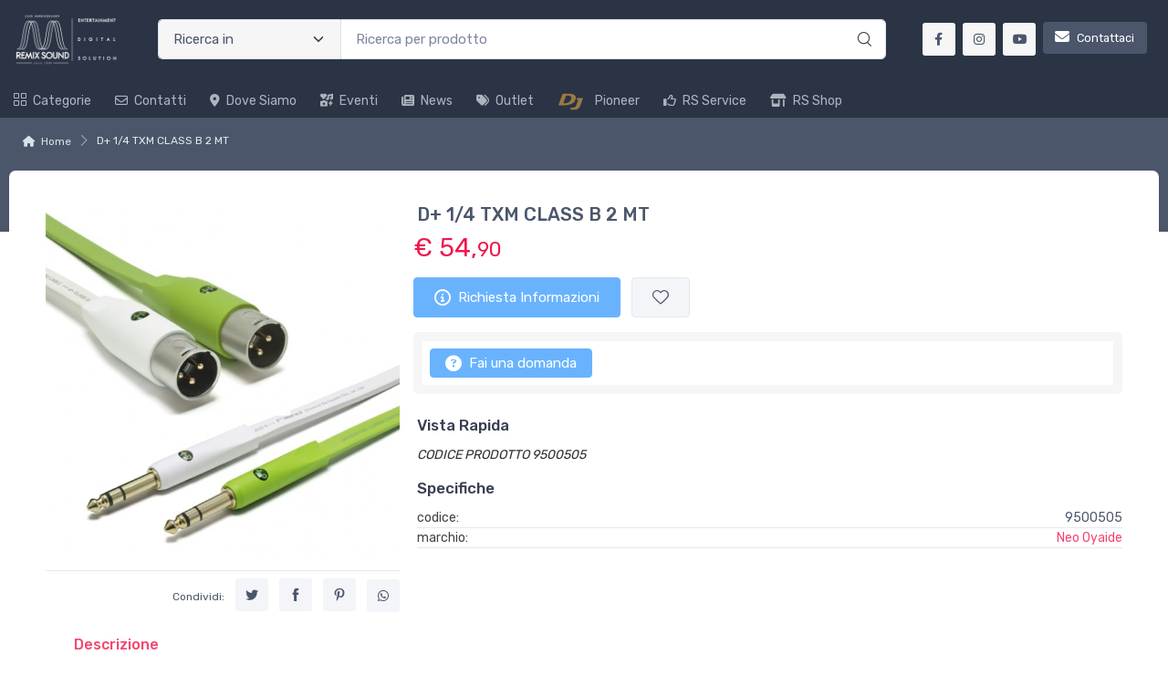

--- FILE ---
content_type: text/html; charset=utf-8
request_url: https://www.remixsound.com/d-1-4-txm-class-b-2-mt-MCR4W3JA-p
body_size: 26795
content:


<!DOCTYPE html>
<html lang="it">
    <head>
        <script type="text/javascript">
            var start = new Date();
            var staticloader = false;
            var fewsversion = "2.3.0";
            var apiversion = "2.2.1.5";
        </script>



        

        <meta charset="utf-8">
        <title>D+ 1/4 TXM CLASS B 2 MT</title>
        <meta name="description" content="D+ 1/4 TXM CLASS B 2 MT. Codice prodotto 9500505" />
        <meta name="keywords" content="d,1,4,txm,class,b,2,mt,neo,oyaide,9500505,mcr4w3ja,codice,prodotto,1177" />
        <meta name="author" content="Remix Sound" />
        <link rel="canonical" href="https://www.remixsound.com/d-1-4-txm-class-b-2-mt-MCR4W3JA-p" />
        <!-- Favicon and Touch Icons-->
        <link rel="icon" type="image/x-icon" href="https://cdn-it02.markeplay.com/media/images/6cfcb8301e229ac971e64661e1c0846b00b58ff6.jpg?v=1" />
        <link rel="shortcut icon" type="image/x-icon" href="https://cdn-it02.markeplay.com/media/images/6cfcb8301e229ac971e64661e1c0846b00b58ff6.jpg?v=1" />
        <link media="print" onload="this.media='screen'" onclick="" href="https://it-pkg-001.markeplay.com/pkget/3.0/prj30/main/rootcss?language=it&refhost=www.remixsound.com" rel="stylesheet" type="text/css"/>


        <!--PRELOADS-->        
        <link rel="preload" fetchpriority="high" as="image" href="/resources/logo" type="image/png">
        <link rel="preload" fetchpriority="high" as="image" href="/resources/footerlogo" type="image/png">


        <script async type="text/javascript" src="https://unpkg.com/js-datepicker"></script>
            <link media="screen" onload="this.media='all'" rel="stylesheet" type="text/css" href="https://it-pkg-001.markeplay.com/projects/masters/prj30\assets/css/theme.min.css"/>
            <link media="screen" onload="this.media='all'" rel="stylesheet" type="text/css" href="https://it-pkg-001.markeplay.com/projects/masters/prj30\assets/css/custom.css"/>
            <script type="text/javascript" src="https://it-pkg-001.markeplay.com/projects/masters/prj30\js/templatecommon.js"></script>
            <script type="text/javascript" src="https://it-pkg-001.markeplay.com/projects/masters/prj30\js/checkoutscripts.js"></script>
            <link rel="preload" fetchpriority="high" as="image" href="https://cdn-it02.markeplay.com/media/images/6313516db7e394abf15f1809e2f57e9cb99800d1/d-1-4-txm-class-b-2-mt.webp?v=1&w=600&h=600">
            
                <meta name="meta" property="og:type" content="og:product" />
            
                <meta name="meta" property="og:title" content="D+ 1/4 TXM CLASS B 2 MT" />
            
                <meta name="meta" property="og:description" content="D+ 1/4 TXM CLASS B 2 MT. Codice prodotto 9500505" />
            
                <meta name="meta" property="og:url" content="https://www.remixsound.com/d-1-4-txm-class-b-2-mt-MCR4W3JA-p" />
            
                <meta name="meta" property="og:image" content="https://cdn-it02.markeplay.com/media/images/6313516db7e394abf15f1809e2f57e9cb99800d1/d-1-4-txm-class-b-2-mt.webp?v=1" />
            
                <meta name="meta" property="product:availability" content="in stock" />
            
                <meta name="meta" property="og:price:amount" content="54.90" />
            
                <meta name="meta" property="og:price:currency" content="EUR" />
            
                <meta name="meta" property="product:price:amount" content="54.90" />
            
                <meta name="meta" property="product:price:currency" content="EUR" />
            
                <script id="ldjsonscript" type="application/ld+json">
                    { "@context" : "https://schema.org/", "@type" : "Product", "name" : "D+ 1/4 TXM CLASS B 2 MT", "image" : ["https://cdn-it02.markeplay.com/media/images/6313516db7e394abf15f1809e2f57e9cb99800d1/d-1-4-txm-class-b-2-mt.webp?v=1"], "description" : "D+ 1/4 TXM CLASS B 2 MT. Codice prodotto 9500505", "sku" : "MCR4W3JA", "mpn" : "MCR4W3JA", "brand" : { "@type" : "Brand", "name" : "NEO OYAIDE" }, "offers" : { "@type" : "AggregateOffer", "url" : "https://www.remixsound.com/d-1-4-txm-class-b-2-mt-MCR4W3JA-p", "priceCurrency" : "EUR", "price" : "54.90", "lowprice" : "54.90", "highprice" : "54.90", "priceValidUntil" : "2026-02-22", "itemCondition" : "https://schema.org/NewCondition", "availability" : "https://schema.org/InStock", "offerCount" : 100 } }
                </script>
            


        <meta name="viewport" content="width=device-width, initial-scale=1">
        <link rel="manifest" href="site.webmanifest">
        
        <script type="text/javascript">
            var baseurl = window.location.protocol + "//" + window.location.hostname + "/";
            var sitelanguages = ['it'];
        </script>
        <div id="mp_trk_area_head" class="d-content">
            <script id='mp-tracker-script-id-1-mp-declare'></script>
<script type='text/javascript'>var mp_trackers = {};</script>
                <script id='mp-tracker-script-id-2-google_tag_manager'></script>

                <!-- Google Tag Manager -->                
                <script>(function(w,d,s,l,i){w[l]=w[l]||[];w[l].push({'gtm.start':
                new Date().getTime(),event:'gtm.js'});var f=d.getElementsByTagName(s)[0],
                j=d.createElement(s),dl=l!='dataLayer'?'&l='+l:'';j.async=true;j.src=
                'https://www.googletagmanager.com/gtm.js?id='+i+dl;f.parentNode.insertBefore(j,f);
                })(window,document,'script','dataLayer','GTM-KKP5H58');</script>
                <!-- End Google Tag Manager -->
                            
        </div>



    </head>

    <body class="handheld-toolbar-enabled fixed-menu">
        
            <input type="hidden" id="vdata-statics" value="[base64]/[base64]/[base64]/[base64]/[base64]/dj0xIiwiZmF2aWNvbiI6Imh0dHBzOi8vY2RuLWl0MDIubWFya2VwbGF5LmNvbS9tZWRpYS9pbWFnZXMvNmNmY2I4MzAxZTIyOWFjOTcxZTY0NjYxZTFjMDg0NmIwMGI1OGZmNi5qcGc/[base64]/[base64]/[base64]" />
        



        <div class="d-contents">
            
            <div id="mp_trk_area_body_begin" class="d-contents">
                
            </div>
            
            <div class="d-contents" id="vlayout_application_body_top">      <!--VUE HERE-->                      
                <page-layout :data="data"></page-layout>
            </div>


            <div id="mp_trk_area_body" class="d-contents">
                <script id='mp-tracker-script-id-3-'></script>
        
                <!-- Google Tag Manager (noscript) -->
                <noscript>
                    <iframe src='https://www.googletagmanager.com/ns.html?id=GTM-KKP5H58' height='0' width='0' style='display:none;visibility:hidden'></iframe>
                </noscript>
                <script type='text/javascript'>
                    mp_trackers['google_tag_manager_key'] = 'GTM-KKP5H58';
                </script>
                <!-- End Google Tag Manager (noscript) -->
                    
            </div>
            
            <div id="mp_trk_area_footer_begin" class="d-contents">
                
            </div>
            <div class="d-contents" id="vlayout_application_body_center">      <!--VUE HERE-->
                <page-layout-footer :data="data"></page-layout-footer>
            </div>

            <div id="mp_trk_area_footer" class="d-content">
                
            </div>
            
            <div id="mp_trk_area_bottom_begin" class="d-content">
                
            </div>

            <div class="d-contents" id="vlayout_application_body_bottom">      <!--VUE HERE-->
                <page-layout-bottom :data="data"></page-layout-bottom>
            </div>

            <div id="mp_trk_area_bottom" class="d-content">
                
            </div>
        </div>


        <!--SCRIPTS-->
        <script src="https://cdnjs.cloudflare.com/ajax/libs/jquery/3.6.3/jquery.min.js"></script>
        <script src="https://cdnjs.cloudflare.com/ajax/libs/axios/1.4.0/axios.min.js"></script>

        

        <script src="https://feapi-cors-001.markeplay.com/resources/3.0/scripts/common?apiversion=2.2.1.5"></script>
        <script src="https://feapi-cors-001.markeplay.com/resources/3.0/scripts/api?apiversion=2.2.1.5"></script>

        <script src="https://it-pkg-001.markeplay.com/pkget/3.0/prj30/main?apiversion=2.2.1.5&language=it&refhost=www.remixsound.com"></script>




        <script id="dynamic_enso_scripts" type="text/javascript">

            function loadScript(src) {
                return new Promise((resolve, reject) => {
                    const script = document.createElement('script');
                    script.src = src;
                    script.onload = () => resolve(src);
                    script.onerror = () => reject(new Error(`Failed to load script: ${src}`));
                    document.head.appendChild(script);
                });
            }

            function initapplication() {
                //console.log("STARTED");
                //console.log(new Date() - start);
                start_vueapp(["#vlayout_application_body_top", "#vlayout_application_body_center", "#vlayout_application_body_bottom"]);
                staticloader = false;
                $("#vlayout_static_content").remove();
                $("#dynamic_enso_scripts").remove();
            }
            //initapplication();





        </script>


        <link media="print" onload="this.media='all'" rel="stylesheet" type="text/css" href="https://cdn-it02.markeplay.com/resources/assets/fontawesome/css/all.min.css"/>
            <link media="print" onload="this.media='all'" rel="stylesheet" type="text/css" href="https://cdn-it02.markeplay.com/resources/assets/fontawesome/css/sharp-solid.min.css"/>
            <script async type="text/javascript" src="https://it-pkg-001.markeplay.com/projects/masters/prj30\assets/js/plupload/js/plupload.full.min.js"></script>
            <script async type="text/javascript" src="https://static-eu.payments-amazon.com/checkout.js"></script>
            
            <script async src="https://cdn.jsdelivr.net/npm/vue/dist/vue.min.js" onload="initapplication()"></script>
        

        <link rel="stylesheet" type="text/css" href="/resources/customcss" />
        <script type="text/javascript" src="/resources/customjs"></script>
    </body>
</html>

--- FILE ---
content_type: application/javascript
request_url: https://feapi-cors-001.markeplay.com/resources/3.0/scripts/common?apiversion=2.2.1.5
body_size: 3354
content:
var JSessionCookieName = "JSessionCookie-V10";



function GetTimeZoneOffSet(inputdate) {
    var dtrif = null;
    if (typeof inputdate == "string") {
        dtrif = new Date(inputdate);
    } else {
        dtrif = inputdate;
    }
    var MinOffSet = dtrif.getTimezoneOffset();
    var HourOffset = Math.floor(Math.abs(MinOffSet) / 60);
    var RemainMinutesOffset = Math.abs(MinOffSet) % 60;
    var mark = MinOffSet >= 0 ? '-' : '+';
    return mark + (HourOffset < 10 ? '0' + HourOffset : HourOffset) + ':' + (RemainMinutesOffset < 10 ? '0' + RemainMinutesOffset : RemainMinutesOffset);
}



function getSysData() {
    var data = {
        clienturl: document.location.href,
        referrer: document.referrer,
        innerwidth: window.innerWidth,
        innerheight: window.innerHeight,
        screenwidth: screen.width,
        screenheight: screen.height,
        options: Intl.DateTimeFormat().resolvedOptions(),
        timezone: Intl.DateTimeFormat().resolvedOptions().timeZone,
        timeoffset: GetTimeZoneOffSet(new Date()),
        clienttime: new Date(),
        navigator: { useragent: navigator.userAgent, platform: navigator.platform, vendor: navigator.vendor, appversion: navigator.appVersion, appname: navigator.appName, appcodename: navigator.appCodeName, language: navigator.language, languages: navigator.languages, buildid: navigator.buildID, oscpu: navigator.oscpu, product: navigator.product, productsub: navigator.productSub }
    };
    return JSON.stringify(data);
}


//COMMON CALLS
var translations = null;
var tlanguage = null;
var TranslationsCall = null;


function SkipWaitTranslations() {
    return (translations != null || TranslationsCall == null);
}

function translate(key, SkipHTMLEncode) {
    if (translations == null) {
        if (typeof sys_static_translations != 'undefined' && sys_static_translations != null) {
            translations = sys_static_translations;
            if (typeof sys_static_language != 'undefined') {
                tlanguage = sys_static_language;
            }
        } else if (TranslationsCall == null) {
            TranslationsCall = FeApiGetajax("contents/get", "translations", { sessionid: getSessionCookie(), token: getUserToken(), clientdata: getSysData() }, function () {
                TranslationsCall = null;
            }, function(res) {
                TranslationsCall = null;
                if (res.esit == true) {
                    translations = res.content;
                    tlanguage = res.locale.language;
                }
            }, true);
        }
    }

    if (translations != null) {
        var text = translations[key.toString().trim().toLowerCase()];
        if (text == null) {
            text = key;
            var saveres = FeApiGetajax("contents/get", "settranslation", { language: tlanguage, key: key.toString().trim().toLowerCase(), sessionid: getSessionCookie(), token: getUserToken(), clientdata: getSysData() }, null, null, true);
        } else if (text.trim() == "") {
            text = key;
        }
        if (SkipHTMLEncode != true) {
            text = HTML(text);
        }
        return text;
    } else {
        return key;
    }
}


var countries = null;
var GetCountriesCall = null;
function SkipWaitCountries() {
    return (translations != null || GetCountriesCall == null);
}
function getcountries() {
    if (countries == null) {
        if (typeof sys_static_countries != 'undefined' && sys_static_countries != null) {
            countries = sys_static_countries;
        } else if (GetCountriesCall == null) {
            GetCountriesCall = FeApiGetajax("contents/get", "countries", { language: tlanguage, sessionid: getSessionCookie(), token: getUserToken(), clientdata: getSysData() }, function () {
                GetCountriesCall = null;
            }, function (res) {
                if (res.esit == true) {
                    countries = res.content;
                }
                GetCountriesCall = null;
            }, true);
        }
    } 
    return countries;
}




//COMMON
function encodeHTML(value) {
    return $('<div/>').text(value).html();
}
function HTML(value) {
    return encodeHTML(value);
}

function escapeATTR(value) {
    var div = document.createElement('div');
    div.setAttribute('data-attribute', value);
    return div.getAttribute('data-attribute');
}


function UNULL(value,defaultvalue) {
    if (value == null) {
        if (defaultvalue != null) {
            value = defaultvalue;
        } else {
            value = "";
        }
    }
    return value;
}

function getquery(key, nullvalue) {
    var res = {};
    var urlParams = new URLSearchParams(window.location.search);
    var entries = urlParams.entries();
    for (pair of entries) {
        res[pair[0]] = pair[1];
    }
    var ret = null;
    if (key == null) {
        ret = res;
    } else {
        ret = res[key];
    }
    if (nullvalue == null) {
        nullvalue = "";
    }
    if (ret == null || ret == "" || ret == "undefined") {
        ret = nullvalue;
    }
    return ret;
}

function updatequery(key, value, location) {
    var url = new URL(window.location.href);
    if (location != null) {
        url = new URL(location);
    }
    if (key != null) {
        if (value == null) {
            url.searchParams.delete(key);
        } else {
            url.searchParams.set(key, value);
        }
    }
    return url.href;
}

function updateurl(key, value) {
    var url = updatequery(key, value);
    var state = { vars: null, url: url, title: document.title};
    history.pushState(state, document.title, url);
}

function formValuesToJSON(form) {
    var doc = {};
    var values = $(form).serializeArray();
    $(values).each(function (i, kp) {
        buildJsonPath(doc, kp.name, kp.value);
    });
    return doc;
}

function buildJsonPath(doc, name, leafvalue) {
    if (name.includes(".") == true) {
        var path = name.split(".");
        var dockey = path[0];
        if (doc.hasOwnProperty(dockey) != true) {
            doc[dockey] = {}
        };
        path.shift();
        buildJsonPath(doc[dockey], path.join("."), leafvalue);
    } else {
        doc[name] = leafvalue
    }
}


//function gethostname(url) {
//    url = url.trim();
//    var regex = /^(?:https?:\/\/)?(?:[^@\n]+@)?(?:www\.)?([^:/\n?=]+)/i;
//    var matches = url.match(regex);
//    if (matches !== null && matches.length > 1) {
//        return matches[1].toLowerCase();
//    } else {
//        return null;
//    }
//}

function gethostname(url) {
    url = url.trim().toLowerCase();
    var a = document.createElement('a');
    a.href = url;
    return a.hostname;
}

function getrandom() {
    var p1 = Math.floor((Math.random() * 10000000000000000) + 1);
    var p2 = Math.floor((Math.random() * 1000000000000000) + 1);
    var ret = p1.toString() + p2.toString();
    return "r" + ret;
}

function getparent(sender, selector) {
    return $(sender).parent().closest(selector);
}







//COOKIE UTILS
function createCookie(name, value, days) {
    //var expires;
    //if (days) {
    //    var date = new Date();
    //    date.setTime(date.getTime() + (days * 24 * 60 * 60 * 1000));
    //    expires = "; expires=" + date.toGMTString();
    //} else {
    //    expires = "";
    //}
    //document.cookie = encodeURIComponent(name) + "=" + encodeURIComponent(value) + expires + "; path=/";
    var expirationDate = new Date();
    expirationDate.setDate(expirationDate.getDate() + days);
    var cookieValue = encodeURIComponent(value) + "; expires=" + expirationDate.toUTCString() + "; SameSite=Strict; path=/; secure";
    document.cookie = name + "=" + cookieValue;
}

function updatecookie(name,days) {
    var cv = readCookie(name);
    if (cv != null && cv != "") {
        createCookie(name, cv, days);
        //console.log("Updated");
    }
}

function readCookie(name) {
    var cookieName = name + "=";
    var cookieArray = document.cookie.split(';');
    for (var i = 0; i < cookieArray.length; i++) {
        var cookie = cookieArray[i].trim();
        if (cookie.indexOf(cookieName) === 0) {
            return decodeURIComponent(cookie.substring(cookieName.length, cookie.length));
        }
    }
    return null;
}

function eraseCookie(name) {
    createCookie(name, "", -1);
}

function getSessionCookie() {
    var JSessCookie = readCookie(JSessionCookieName);
    if (JSessCookie == null || JSessCookie == "") {
        JSessCookie = "ScV3" + getrandom();
        createCookie(JSessionCookieName, JSessCookie,365);
    }
    return JSessCookie;
}

function getUserToken() {
    var JUserCookie = readCookie("JUserToken");
    return JUserCookie;
}

function setUserToken(value) {
    var JUserCookie = createCookie("JUserToken", value, 1);
    return JUserCookie;
}

function clearUserToken() {
    eraseCookie("JUserToken");
}




//COMMON FX
function ValidateEmail(email) {
    var regex = /^([a-zA-Z0-9._%+-]+)@([a-zA-Z0-9.-]+\.[a-zA-Z]{2,})$/;
    return regex.test(email);
}




//TOOLS
function getqueryparams(url) {
    if (url == null) {
        url = document.location.href;
    }
    var queryString = url.split('?')[1];
    var queryParams = {};
    if (queryString) {
        var params = queryString.split('&');
        for (var i = 0; i < params.length; i++) {
            var pair = params[i].split('=');
            var param = decodeURIComponent(pair[1] || '');
            var HashIndex = param.indexOf('#');
            if (HashIndex !== -1) {
                param = param.substring(0, HashIndex);
            }
            queryParams[decodeURIComponent(pair[0])] = param;
        }
    }
    return queryParams;
}

